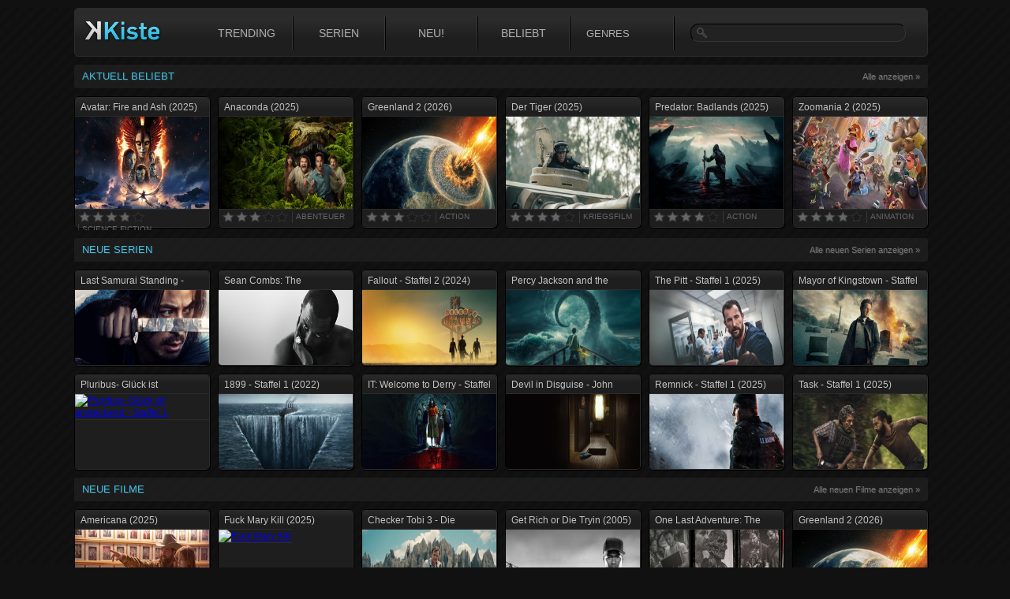

--- FILE ---
content_type: text/html; charset=utf-8
request_url: https://kkiste.eu/data/trending/?lang=2&cat=movie&limit=6
body_size: 214
content:
[{"_id":"694b185b93b6479496c12e72","title":"Avatar: Fire and Ash","year":2025,"rating":"7.5","genres":"Science Fiction","backdrop_path":"/iN41Ccw4DctL8npfmYg1j5Tr1eb.jpg","poster_path":"/nB8gjQdI6RPczGcJ5mzCgAdjdH8.jpg","count":755},{"_id":"69505dbf48fad9232bb909fc","title":"Anaconda","year":2025,"rating":"6.2","genres":"Abenteuer","backdrop_path":"/yo41R39airbREp0PYfG30Ofxtgt.jpg","poster_path":"/z6lG1TjFqmX3WwG9GWYheM1JvWo.jpg","count":572},{"_id":"6962d0e1899bc479426c8ee0","title":"Greenland 2","year":2026,"rating":"6.1","genres":"Action","backdrop_path":"/gtKWn9l32PolrFwCuZQsujEAEoc.jpg","poster_path":"/4lH9ETPquCrYLrUeWc5rjWzWjtx.jpg","count":513},{"_id":"6957c63d48fad9232bb9f8ae","title":"Der Tiger","year":2025,"rating":"7.5","genres":"Kriegsfilm","backdrop_path":"/ym13MZd2zPQYRztXFliDLxnyCb0.jpg","poster_path":"/Aj8JY9a5saJCAp0R9Z066pdYJoC.jpg","count":504},{"_id":"6918fbba3f0d92d09ec7dfd0","title":"Predator: Badlands","year":2025,"rating":"7.6","genres":"Action","backdrop_path":"/ebyxeBh56QNXxSJgTnmz7fXAlwk.jpg","poster_path":"/qYEdduy7YnoC733Itl3Uuxe2yJ6.jpg","count":501},{"_id":"6934acaf7d30e74fbcf7137e","title":"Zoomania 2","year":2025,"rating":"7.7","genres":"Animation","backdrop_path":"/5h2EsPKNDdB3MAtOk9MB9Ycg9Rz.jpg","poster_path":"/iK6c0hV0FcClqnKQdisCLACnucr.jpg","count":390}]

--- FILE ---
content_type: text/html; charset=utf-8
request_url: https://kkiste.eu/data/latest/?lang=2&cat=tv&limit=12
body_size: 2369
content:
[{"_id":"695f3da7c234b39544742164","s":1,"title":"Last Samurai Standing - Staffel 1","original_title":"Last Samurai Standing","year":2025,"rating":"7.6","genres":"Action & Adventure","last_updated_epi":5,"air_date_season":"2025-11-13","backdrop_path":"/vcU8hIHXuADItJSzEmt2F8IMq5l.jpg","first_air_date":"2025-11-13","last_air_date":"2025-11-13","networks":"Netflix","overview_season":"","poster_path":"/nDYns9hmLerhKEQc8hUZM44inpV.jpg","poster_path_season":"/nDYns9hmLerhKEQc8hUZM44inpV.jpg","slug_original":"last-samurai-standing","status":"Returning Series","totalEpisodes":6,"totalSeasons":2},{"_id":"69447d2e09ba9229af647bff","s":1,"title":"Sean Combs: The Reckoning - Staffel 1","original_title":"Sean Combs: The Reckoning","year":2025,"rating":"7.5","genres":"Dokumentarfilm","last_updated_epi":4,"air_date_season":"2025-12-02","backdrop_path":"/5L9YS9mpYs0WfuSKYpLd9GUBFc9.jpg","first_air_date":"2025-12-02","last_air_date":"2025-12-02","networks":"Netflix","overview_season":"","poster_path":"/zvozYQ1idmnkF0ugfTud82lpNIJ.jpg","poster_path_season":"/zvozYQ1idmnkF0ugfTud82lpNIJ.jpg","slug_original":"sean-combs-the-reckoning","status":"Ended","totalEpisodes":4,"totalSeasons":1},{"_id":"69432bac17fff7e5cf308c3b","s":2,"title":"Fallout - Staffel 2","original_title":"Fallout","year":2024,"rating":"8.3","genres":"Action & Adventure","last_updated_epi":5,"air_date_season":"2025-12-16","backdrop_path":"/cIgHBLTMbcIkS0yvIrUUVVKLdOz.jpg","first_air_date":"2024-04-10","last_air_date":"2025-12-16","networks":"Prime Video","overview_season":"Begleite Lucy und den Ghul auf ihrer Reise durch die Ödnis der Mojave-Wüste in die postapokalyptische Stadt New Vegas, die an das epische Finale der ersten Staffel anknüpft.","poster_path":"/c15BtJxCXMrISLVmysdsnZUPQft.jpg","poster_path_season":"/c15BtJxCXMrISLVmysdsnZUPQft.jpg","slug_original":"fallout","status":"Returning Series","totalEpisodes":16,"totalSeasons":2},{"_id":"6939f13a7d30e74fbcf86076","s":2,"title":"Percy Jackson and the Olympians - Staffel 2","original_title":"Percy Jackson and the Olympians","year":2023,"rating":"7","genres":"Action & Adventure","last_updated_epi":7,"air_date_season":"2025-12-10","backdrop_path":"/danN2NzJTMouaBEkDWTnyDjDxUt.jpg","first_air_date":"2023-12-19","last_air_date":"2024-01-30","networks":"Hulu","overview_season":"Percy Jackson segelt zum Meer der Ungeheuer, um seinen Freund Grover und Camp Half-Blood zu retten.","poster_path":"/4FDXYdTpAgLftIDahsv5sACeJ8j.jpg","poster_path_season":"/AvWlyhovZbxX5Y9FPJ5rIh40gQw.jpg","slug_original":"percy-jackson-die-serie","status":"Returning Series","totalEpisodes":16,"totalSeasons":2},{"_id":"6934ab427d30e74fbcf71324","s":1,"title":"The Pitt - Staffel 1","original_title":"The Pitt","year":2025,"rating":"8.9","genres":"Drama","last_updated_epi":15,"air_date_season":"2025-01-09","backdrop_path":"/z3BkMbCy5ajZPMyKEUwsPHuz2cV.jpg","first_air_date":"2025-01-09","last_air_date":"2025-04-10","networks":"Max","overview_season":"","poster_path":"/6fMGktEDXMZZPACJ5cWkVQ6TSte.jpg","poster_path_season":"/nBpyv3hovY8ObUzfcGhUDAXW7QZ.jpg","slug_original":"the-pitt","status":"Returning Series","totalEpisodes":16,"totalSeasons":2},{"_id":"6918fbbc3f0d92d09ec7dfd6","s":4,"title":"Mayor of Kingstown - Staffel 4","original_title":"Mayor of Kingstown","year":2021,"rating":"8.1","genres":"Drama","last_updated_epi":10,"air_date_season":"2025-10-26","backdrop_path":"/39bifj2FNytJ2m1cqOBcWMTKgmV.jpg","first_air_date":"2021-11-14","last_air_date":"2025-11-09","networks":"Paramount+","overview_season":"","poster_path":"/6rWIip9MZELAA0SKii5WqsBDCYW.jpg","poster_path_season":"/6rWIip9MZELAA0SKii5WqsBDCYW.jpg","slug_original":"mayor-of-kingstown","status":"Returning Series","totalEpisodes":40,"totalSeasons":4},{"_id":"690ed21b03ed6d5c139e489a","s":1,"title":"Pluribus- Glück ist ansteckend - Staffel 1","original_title":"Pluribus- Glück ist ansteckend","year":2025,"rating":"9.3","genres":["Sci-Fi","Drama","Vince Gilligan","Rhea Seehorn","Karolina Wydra","Carlos-Manuel Vesga",""],"last_updated_epi":9,"img":"/usr/share/nginx/html/cdn.vodlocker.to/data/my_videos/_SY450/690ed21b03ed6d5c139e489a.jpg"},{"_id":"690adda0fba660957af6ac87","s":1,"title":"1899 - Staffel 1","original_title":"1899","year":2022,"rating":"7.3","genres":"Mystery","last_updated_epi":8,"air_date_season":"2022-11-17","backdrop_path":"/oZMEWCcnFWGdp4W4ICdJgkw1RYf.jpg","first_air_date":"2022-11-17","last_air_date":"2022-11-17","networks":"Netflix","overview_season":"","poster_path":"/8KGvYHQNOamON6ufQGjyhkiVn1V.jpg","poster_path_season":"/8rRBR7NwRftoOCqpxRibLjiwQNF.jpg","slug_original":"1899","status":"Canceled","totalEpisodes":8,"totalSeasons":1,"img":"/usr/share/nginx/html/cdn.vodlocker.to/data/my_videos/_SY450/690adda0fba660957af6ac87.jpg"},{"_id":"690051ecfba660957af3d4d1","s":1,"title":"IT: Welcome to Derry - Staffel 1","original_title":"IT: Welcome to Derry","year":2025,"rating":"8.3","genres":"Mystery","last_updated_epi":8,"air_date_season":"2025-10-26","backdrop_path":"/2746UvsbkZINd873Yd3o3TxOwCP.jpg","first_air_date":"2025-10-26","last_air_date":"2025-10-26","networks":"HBO","overview_season":"Derry, im Jahr 1962: Die Familie Hanlon zieht in die scheinbar idyllische Kleinstadt im US-Bundesstaat Maine, um ein neues Leben zu beginnen. Während die Eltern versuchen, sich mitsamt ihrem kleinen Sohn einzuleben, häufen sich bald beunruhigende Vorfälle: Immer wieder verschwinden kleine Kinder spurlos, und seltsame Erscheinungen versetzen die Bewohner in Angst. Unterdessen schließen ein paar Jugendliche eine schicksalhafte Freundschaft und entdecken gemeinsam ein uraltes Grauen, das tief unter der Stadt lauert. Sie geraten in einen Strudel aus dunklen Geheimnissen - bis sich die unfassbare Bedrohung allmählich in einer unheimliche Clownsgestalt verdichtet.","poster_path":"/ahIrhPWCDJZKJnzfaFsTo789RwP.jpg","poster_path_season":"/fpcP6kBG2j3XGTd3OzlAv8m7pnT.jpg","slug_original":"es-welcome-to-derry","status":"Returning Series","totalEpisodes":8,"totalSeasons":1,"img":"/usr/share/nginx/html/cdn.vodlocker.to/data/my_videos/_SY450/690051ecfba660957af3d4d1.jpg"},{"_id":"68f4661ffba660957af09986","s":1,"title":"Devil in Disguise - John Wayne Gacy - Staffel 1","original_title":"Devil in Disguise - John Wayne Gacy","year":2025,"rating":"7.9","genres":"Krimi","last_updated_epi":8,"air_date_season":"2025-10-16","backdrop_path":"/kG2mHHu136bviY53DDpnsyVNKuA.jpg","first_air_date":"2025-10-16","last_air_date":"2025-10-16","networks":"Peacock","overview_season":"","poster_path":"/ce2DYZpROOjOAYUFpZHuvJ4eMxa.jpg","poster_path_season":"/vsXSxLYsAq0VsjWIMRpQGorjLjh.jpg","slug_original":"devil-in-disguise-john-wayne-gacy","status":"Ended","totalEpisodes":8,"totalSeasons":1,"img":"/usr/share/nginx/html/cdn.vodlocker.to/data/my_videos/_SY450/68f4661ffba660957af09986.jpg"},{"_id":"68e9da6bfba660957aeddf9f","s":1,"title":"Remnick - Staffel 1","original_title":"Remnick","year":2025,"rating":"7","genres":"Drama","last_updated_epi":10,"air_date_season":"2025-10-09","backdrop_path":"/u8bpEqCRWLzwe6Qs3WYabA0r6pO.jpg","first_air_date":"2025-10-09","last_air_date":"2025-10-09","networks":"Apple TV+","overview_season":"Als ein Transportflugzeug mit Gefangenen in der abgelegenen Wildnis Alaskas abstürzt und Dutzende gewaltbereite Häftlinge entkommen, muss der einzige Marshal der Region die Stadt, die er zu beschützen schwor, von dieser Gefahr befreien.","poster_path":"/wEmjGhGetKkXupkW6BT5WJfJFFT.jpg","poster_path_season":"/wEmjGhGetKkXupkW6BT5WJfJFFT.jpg","slug_original":"remnick","status":"Returning Series","totalEpisodes":10,"totalSeasons":1,"img":"/usr/share/nginx/html/cdn.vodlocker.to/data/my_videos/_SY450/68e9da6bfba660957aeddf9f.jpg"},{"_id":"68df4e1ca548374da28fc98c","s":1,"title":"Task - Staffel 1","original_title":"Task","year":2025,"rating":"7.7","genres":"Krimi","last_updated_epi":7,"air_date_season":"2025-09-07","backdrop_path":"/hEE8TV5jLQZQnpPN4QmYZ1lCJNq.jpg","first_air_date":"2025-09-07","last_air_date":"2025-09-28","networks":"HBO","overview_season":"","poster_path":"/9JdL1aQdAQiyYYQ2xCqbHaEcZt8.jpg","poster_path_season":"/9JdL1aQdAQiyYYQ2xCqbHaEcZt8.jpg","slug_original":"task","status":"Returning Series","totalEpisodes":7,"totalSeasons":1,"img":"/usr/share/nginx/html/cdn.vodlocker.to/data/my_videos/_SY450/68df4e1ca548374da28fc98c.jpg"}]

--- FILE ---
content_type: text/html; charset=utf-8
request_url: https://kkiste.eu/data/latest/?lang=2&cat=movie&limit=12
body_size: 954
content:
[{"_id":"696816e3bef1f385a1f77493","title":"Americana","year":2025,"rating":"5.9","genres":"Krimi","backdrop_path":"/ice3dNrgJZmyFXs4InhjAJMIGMS.jpg","poster_path":"/msSEguK8zKWEUPIaKktbZV3rtrR.jpg"},{"_id":"6968168bbef1f385a1f7747f","title":"Fuck Mary Kill","year":2025,"rating":"5.4","genres":["Thriller","Mystery","Komödie","Romantik","Laura Murphy","Lucy Hale","Jedidiah Goodacre","Virginia Gardner","RJ Fetherstonhaugh","Brooke Nevin","Brendan Morgan",""]},{"_id":"6966c5bb8ca9fd359a6b3268","title":"Checker Tobi 3 - Die heimliche Herrscherin der Erde","year":2026,"rating":"7.3","genres":"Familie","backdrop_path":"/Z7u8mP5IbwGE2nK0TNXD8JR86g.jpg","poster_path":"/fBrCsda9YUhrx6f2YGcWCIXkAK6.jpg"},{"_id":"696575203c2755b3f6bb1e37","title":"Get Rich or Die Tryin","year":2005,"rating":"5.6","genres":"Drama","backdrop_path":"/bxJmFRjwWnpoLFkp5OSzA7xfzn6.jpg","poster_path":"/aaEJu8vFKtrAoSRtw3xjCf1aM5d.jpg"},{"_id":"6965749a3c2755b3f6bb1e1a","title":"One Last Adventure: The Making of Stranger Things 5","year":2026,"rating":"5.2","genres":"Dokumentarfilm","backdrop_path":"/cGfQSdC2OoovVcCW1tchZCWxYIA.jpg","poster_path":"/aZhrAx5CevLfjXcGIG3wBXxDiAL.jpg"},{"_id":"6962d0e1899bc479426c8ee0","title":"Greenland 2","year":2026,"rating":"6.1","genres":"Action","backdrop_path":"/gtKWn9l32PolrFwCuZQsujEAEoc.jpg","poster_path":"/4lH9ETPquCrYLrUeWc5rjWzWjtx.jpg"},{"_id":"6962d049899bc479426c8ea8","title":"The Big Bang","year":2011,"rating":"5.4","genres":"Action","backdrop_path":"/cTEin0cexPJVpuCpybdbZYrYnD0.jpg","poster_path":"/x2FMsDinl7WgZId9tp6ugJHPb06.jpg"},{"_id":"6962cff5899bc479426c8e90","title":"The Family McMullen","year":2025,"rating":"6","genres":"Komödie","backdrop_path":"/ydizf7MP7vOYK7bnDcqAvhFVYxr.jpg","poster_path":"/foNIl77csO9GmsvCvTZ6ixt0fZf.jpg"},{"_id":"6961c50a23c6bfb47cdc9854","title":"House - Das Horrorhaus","year":1985,"rating":"6.1","genres":"Komödie","backdrop_path":"/6NuoAB5atGEhvhyNPm3bwQwlyjF.jpg","poster_path":"/hMxvWtZphqRBxZcNhkk9YpRrriG.jpg"},{"_id":"69610140117983741cfe622b","title":"People We Meet on Vacation","year":2026,"rating":"7.4","genres":"Liebesfilm","backdrop_path":"/6OY74xKj4HMSNebYlmLYIdnSbHv.jpg","poster_path":"/xzZaU0MN6L9oc1pl0RUXSB7hWwD.jpg"},{"_id":"696100e7117983741cfe620a","title":"Tortured - Dein letztes Date!","year":2025,"rating":"5.6","genres":"Thriller","backdrop_path":"/airEO08jAAXU1hh4aKEDO6B92Eo.jpg","poster_path":"/uyLoJeZBJvFzt9fUMGvNA8lYuet.jpg"},{"_id":"69610091117983741cfe61fa","title":"Push - Haus in tödlicher Lage","year":2025,"rating":"4.6","genres":["Horror","Thriller","David Charbonier","Justin Powell","Alicia Sanz","Raúl Castillo","David Alexander Flinn","Gore Abrams","Luke Barnett","Cole Gleason",""]}]

--- FILE ---
content_type: text/css
request_url: https://kkiste.eu/assets/css/styles.css
body_size: -103
content:
html {
    overflow-y: scroll;
    height: 100%;
    margin-bottom: 1px;
    background: #111;
}
body{
background:#111 url(/images/bg-repeat.jpg) repeat scroll left top;
color:#999;
font:lighter 12px/16px Helvetica,Arial !important;
height:98%;
margin:0 !important;
padding:0;
width:100%;
}
ul,ul li{
list-style:outside none none;
padding:0
}
#header #toplogo {
    float: left;
    margin-top: 15px;
    margin-left: 10px;
}
.clear {
    clear: both;
    height: 25px;
    font-size: 1px;
    line-height: 1px;
    background: none;
}

--- FILE ---
content_type: text/css
request_url: https://kkiste.eu/assets/css/responsive.css
body_size: 1256
content:
/*
 * Responsive Design
 */

/*= Before Responsive
 *==================================================================*/

/*== Loop Actions */
.loop-actions .orderby-select{display:none;}

/*== Select Menu */
#main-nav .select-div{background:url(../../images/nav-sep.png) no-repeat left 0;display:none;}
#main-nav .select-wrap{overflow:hidden;
background-image: url(../../images/select-arrow.png);
background-repeat:no-repeat;
background-position:right center;
}
#main-nav select {height:auto; text-transform:none; display:block; margin:0 auto; 
-webkit-border-radius:0;
border-radius:0;
width:120%;
border:0;
font-size:13px;
font-weight:bold;
color: #333;
/*! text-shadow:0 1px 0 #000; */
padding:7px 5px 7px 10px;
-webkit-appearance: none; 
-moz-appearance: normal; 
appearance: normal;
-webkit-padding-end: 20px; 
-webkit-padding-start: 10px; 
-webkit-user-select: none;
-moz-user-select: none;
background-color:transparent;
background-color: rgba(0,0,0,0);
background-image: url(../../images/select-arrow.png);
background-repeat:no-repeat;
background-position:right center;
}
#main-nav select option {font-size:12px;color:#333;background:none;}
#main-nav select:active option{background:#FFF;}
.ie #main-nav select{color:#FFF;}
.ie #main-nav select option{background:none;color:#FFF;}
.ie #main-nav select:active option{background:none;color:#333;}





/*== Tablet Portrait
 *==================================================================*/
@media only screen and (min-width: 1710px) {
	/*== Structure */
	body{min-width:1690px;}
	.boxed-wrap #page{width:1690px;}
	#main{padding:20px 0;}
	.wrap{width:1680px;}
	#content{width:100%;}
}
@media only screen and (max-width: 1710px) {
	/*== Structure */
	body{min-width:1480px; ;}
	.boxed-wrap #page{width:1480px;}
	#main{padding:20px 0;}
	.wrap{width:1510px;}
	#content{width:100%;}
}
@media only screen and (max-width: 1520px) {
	/*== Structure */
	body{min-width:1270px;}
	.boxed-wrap #page{width:1270px;}
	#main{padding:20px 0;}
	.wrap{width:1340px;}
	#content{width:100%;}
}
@media only screen and (max-width: 1360px) {
	/*== Structure */
	body{min-width:1050px;}
	.boxed-wrap #page{width:1050px;}
	#main{padding:20px 0;}
	.wrap{width:1170px;}
	#content{width:100%;}
}
@media only screen and (max-width: 1180px) {
	/*== Structure */
	body{min-width:997px;}
	.boxed-wrap #page{width:997px;}
	#main{padding:20px 0;}
	.wrap{width:999px;}
	#content{width:100%;}
}
@media only screen and (max-width: 1010px) {
	/*== Structure */
	body{min-width:820px;}
	.boxed-wrap #page{width:820px;}
	#main{padding:20px 0;}
	.wrap{width:828px;}
	#content{width:100%;}
}
@media only screen and (max-width: 640px) {
	/*== Structure */
	body{min-width:320px;}
	.boxed-wrap #page{width:320px;}
	#main{padding:20px 0;}
	.wrap{width:320px}
	#content{width:100%;}
}





/*== Mobile
 *==================================================================*/ 
@media only screen and (max-width:639px) {
#main-nav .wrap{background:url(../../images/nav-sep.png) no-repeat right 0;}
#main-nav .menu{display:none;}
#main-nav .select-div{display:block;}
 
.loop-actions .orderby{display:none;}
.loop-actions .orderby-select{display:block;float:left;height:21px;padding:2px;text-transform:none;}
.loop-actions .prefix{display:none;} 


.comment-form-author, .comment-form-email, .comment-form-url{
margin-left:0;
width:100%;
float:none;
}

/*== Structure */
body{min-width:320px;}
.boxed-wrap #page{width:320px;}
#main{padding:20px 0;}
.wrap{width:300px}
.wall .entry-header {display:none;}
.wall {padding-bottom:0;}
#content, #sidebar{width:100%;}

/*== Header
 *=================================*/
#branding{float:none;/*margin-bottom:10px;*/}
#site-logo img{margin:0 auto;}
#header-actions{float:none;}
#header-search{float:none;width:100%;margin:0;padding:15px 0 0;overflow:hidden;}

/*== Archive Content
 *=================================*/

.loop-actions .view .grid-small-link,  
.loop-actions .view .grid-medium-link, 
.loop-actions .view .list-large-link{display:none;}

.grid-small .item {
	width:140px;
	margin: 0 10px 20px;
}
.grid-small .thumb {
	width:140px;
	/*height:78px;*/
	height: 198px;
}
.grid-small .thumb img {
	width:140px;
}

.grid-medium .nag{margin: 0 -10px;}
.grid-medium .item{width:300px;margin: 0 10px 20px;}
.grid-medium .thumb{width:300px;height:168px;}
.grid-medium .thumb img{width:300px;}

.list-small .thumb {
	width:80px;
	/*height:78px;*/
	height: 119px;
}
.list-small .thumb img {
	width:80px;
}
.list-small .data {
	margin-left:90px
}
.list-small .meta, .list-small .stats{float:none;}
.list-small .stats > span{margin:0 10px 0 0 !important;}
.list-small .author,
.list-small .suffix,
.list-small .entry-summary{/*display:none;*/ max-height: 130px;}

.list-medium .thumb {
	width:300px;
	height:168px;
	margin:0 0 10px;
}
.list-medium .thumb img {
	width:300px;
}
.list-medium .data {
	margin-left:0
}
.list-medium .author,
.list-medium .suffix{display:none;}
.list-medium .meta{float:left;}
.list-medium .stats{float:right;}
.list-medium .entry-summary{font-size:11px;}

.list-large .item{width:100%;}
.list-large .thumb{width:100%;height:168px;}
.list-large .meta, .list-large .stats{float:none;}
.list-large .stats > span{margin:0 10px 0 0 !important;}

/*== Featured Content
 *=================================*/
.home-featured .stage, 
.home-featured .nav{width:100%;}
.home-featured .stage{margin-left:-2px;}
.home-featured .stage,
.home-featured .stage .carousel-list{height: 168px;}
.home-featured .stage .item,
.home-featured .stage .thumb {
width: 300px;
height: 168px;
}
.home-featured .stage .thumb img{width:300px;}

.home-featured-full .stage,
.home-featured-full .stage .carousel{width:300px;height:168px;}
.home-featured-full .stage,
.home-featured-full .stage .carousel-list{height: 168px;}
.home-featured-full .stage .item,
.home-featured-full .stage .thumb {
width: 300px;
height: 168px;
}
.home-featured-full .stage .thumb img{width:300px;}

/*== Single Content
 *=================================*/
.entry-header .entry-title{float:none;margin:0 0 10px !important;}
.entry-header .entry-actions{float:none;margin:0;}

/*== Footbar
 *=================================*/
#footbar.footbar-c4 .widget{width:300px;}

/*== Colophon
 *=================================*/
#colophon{text-align:center;}
#social-nav{float:none;overflow:hidden;text-align:center;margin:0 0 10px;}
#social-nav li {
margin: 0 8px 0 0;

}
#copyright, #credits {
font-size: 11px;
margin: 0;
display: block;
}

.fluid-width-video-wrapper embed{height:259px !important;}
/* End @media ================================================================== */}



--- FILE ---
content_type: text/css
request_url: https://kkiste.eu/static/css/1.791609c3.chunk.css
body_size: 2546
content:
@media only screen and (min-width:1120px){#wrapper{margin:10px auto;max-width:1084px;max-width:1092px}}@media only screen and (max-width:1120px){#wrapper{margin:auto;max-width:1084px}}#main-nav ul ul{left:-40px!important}#header-search-mobile{display:none;width:100%;margin:0;padding:15px 0 0;overflow:hidden}@media only screen and (max-width:990px){#header-search{display:none}#header .wrap{padding:5px 0 0!important}}@media only screen and (max-width:681px){#tryAppNow{width:100%;overflow:auto}}@media only screen and (min-width:480px){#tryAppNow{padding:0 10px;overflow:auto}}@media only screen and (max-width:480px){#tryAppNow{padding:10px 0;overflow:auto}}#site-logo{float:left}.logo-css{text-shadow:0 0 3px #000,0 0 5px #000;color:#dbdbdb;font-weight:700;font-size:1.25rem;letter-spacing:normal;line-height:normal}.logo-css:hover{text-decoration:none}.menu-icon{cursor:pointer;float:right;width:auto;padding:0 0 10px 10px;margin-left:5px}.bar1,.bar2,.bar3{width:17.5px;height:2.5px;background-color:#fff;margin:3px 0;transition:.4s}@media only screen and (max-width:990px){.menu-icon{display:block}#main-nav{float:left!important;margin-top:10px;background:none!important;overflow:auto;padding-left:0!important}#main-nav .menu{float:left!important;display:none}#main-nav .menu>li{height:auto!important;width:100%}#main-nav .menu>li>a{float:none!important}#main-nav ul{font-weight:400!important}#main-nav ul ul{width:100%!important;position:relative!important;opacity:1!important;display:block!important;visibility:visible!important}#main-nav ul ul,#main-nav ul ul li{background:none!important;border-top:none!important}#main-nav ul ul li{border-left:none!important;width:100%;float:left;border-bottom:none!important}#main-nav ul ul li a:hover{border-left:none}#main-nav .menu>li.current-menu-item>a{right:0;background:none;border:none}}@media only screen and (min-width:990px){.menu-icon{display:none}#main-nav ul ul li{font-weight:400;border:none}}.tag-link{display:inline-block;padding:6px 12px;font-weight:600;font-size:15px!important;color:#44adf3;letter-spacing:normal;margin:5px 5px 5px 0}#background-overlay{position:absolute;left:0;right:0;z-index:6;width:100%;background:linear-gradient(180deg,rgba(29,29,29,.65) 0,#1d1d1d);filter:progid:DXImageTransform.Microsoft.gradient(startColorstr="#801d1d1d",endColorstr="#1d1d1d",GradientType=0)}#background-image,#background-overlay{top:40px;height:580px}.section-content2{margin-bottom:10px}#results{max-width:1170px;margin:auto}.grid-small .thumb{border-radius:4px;border:5px solid #fff}.f_title{font-size:14px;font-weight:700;color:#fff;letter-spacing:-1;white-space:nowrap;overflow:hidden;text-overflow:ellipsis}.f_year{font-size:12px;color:#919191}.f_tag{background:rgba(22,22,22,.9);color:#fff;border-radius:3px;font-size:11px;line-height:1em;padding:4px 5px;position:absolute;right:5;top:15}@media only screen and (min-width:639px){.grid-small .item{width:210px;margin:0 40px 20px!important}.grid-small .thumb{width:210px;height:315px}.grid-small .thumb img{width:210px}#results{max-width:1170px;margin:20px auto auto}}@media only screen and (max-width:1200px){.grid-small .item{width:210px;margin:0 16px 20px!important}#results{max-width:970px;margin:auto}}@media only screen and (max-width:1011px){.grid-small .item{width:147.5px;margin:0 16px 20px!important}.grid-small .thumb{width:147.5px;height:220px}#results{max-width:750px;margin:auto}.marketing-content{display:none}}@media only screen and (max-width:840px){.grid-small .item{width:50%;margin:0 0 20px!important;text-align:center}.grid-small .thumb,.grid-small .thumb img{width:210px;height:315px}.grid-small .thumb img{max-width:100%!important}#results{max-width:100%;margin:auto}}@media only screen and (max-width:500px){.grid-small .item{width:50%;margin:0 0 20px!important;text-align:center}.grid-small .thumb{width:140px;height:198px}.grid-small .thumb img{width:140px!important;height:198px}#results{max-width:100%;margin:auto}}@media only screen and (max-width:348px){.grid-small .item{width:50%;margin:0 0 20px!important;text-align:center}.grid-small .thumb{width:120px;height:180px}.grid-small .thumb img{width:120px!important;height:180px}#results{max-width:100%;margin:auto}}.thumb:hover .overlay{z-index:0}@media only screen and (max-width:639px){.hidden-xs{display:none}}@media only screen and (min-width:600px){#adskeeperAds3{background:#000}}@media only screen and (max-width:600px){#adskeeperAds3{background:transparent!important}}.sub-menu i{margin-right:7px}@media only screen and (max-width:840px){body{min-width:100%}.boxed-wrap #page{width:670px}.wrap{width:658px}}@media only screen and (max-width:680px){body{min-width:100%}.boxed-wrap #page{width:500px}.wrap{width:490px}}@media only screen and (max-width:480px){body{min-width:100%}.boxed-wrap #page{width:320px}.wrap{width:300px}}@media only screen and (min-width:1100px){#header{background-image:linear-gradient(bottom,#1e1e1e 11%,#1e1e1e 36%,#2b2b2b 73%);background-image:-ms-linear-gradient(bottom,#1e1e1e 11%,#1e1e1e 36%,#2b2b2b 73%);background-image:-webkit-gradient(linear,left bottom,left top,color-stop(.11,#1e1e1e),color-stop(.36,#1e1e1e),color-stop(.73,#2b2b2b));border:1px solid #2b2b2b;border-radius:5px;overflow:auto;height:60px;width:calc(100% - 12px)}#header #topnav_mobile{display:none}#header #topnav{float:left;margin:0 0 0 50px;padding:0}#header #topnav ul{display:inline;list-style:outside none none;margin:0;padding:0}#header #topnav ul li{-moz-border-right-colors:#333;border-right:2px ridge #373737;float:left;margin-top:10px}#header #topnav ul li.last{border:none;margin:0;padding:0}#header #topnav ul li a{color:#acacac;display:block;font-size:14px;font-weight:lighter;min-width:75px;padding:13px 20px;text-align:center;text-decoration:none;text-shadow:1px 1px 2px #333;text-transform:uppercase;transition:all .2s ease-in-out 0s}#header #topnav ul li a:hover{color:#3dc1e7!important}#topsearch{-moz-border-bottom-colors:#333;-moz-border-left-colors:none;-moz-border-right-colors:#333;-moz-border-top-colors:none;background:#222 url(https://kkiste.club/images/icon-search.png) no-repeat scroll 7px;border-image:none;border-radius:10px;border:1px inset #333;color:#666;margin-top:14px;outline:medium none;padding:3px 25px;transition:all .2s ease-in-out 0s;width:100%}#topsearch:focus{background:#333 url(https://kkiste.club/images/icon-search.png) no-repeat scroll 7px;color:#999}.sorter{background:transparent;border:transparent;color:#acacac;font-family:"HelveticaNeue-Light","Helvetica Neue Light","Helvetica Neue",Helvetica,Arial,"Lucida Grande",sans-serif;-webkit-appearance:none;appearance:none;text-overflow:""}.sorter:hover{color:#3dc1e7}}@media only screen and (max-width:1100px){#header{background:url(https://kkiste.club/images/header-bg.png) repeat-x scroll 0 0 transparent;border:1px solid transparent;height:60px;position:relative}#header #topnav{display:none}#header #topnav_mobile{position:absolute;right:5px;top:10px}#topnav_mobile ul li{float:left;list-style:outside none none;margin-left:10px}#topnav_mobile ul li a.nav{background-position:100% 0}#topnav_mobile ul li a.genres{background-position:0 0}#topnav_mobile ul li a.search{background-position:top}#topnav_mobile ul li a{background-image:url(https://kkiste.club/images/ios-icons.png);background-size:106px 62px;display:block;height:29px;text-indent:-9000px;width:34px}#topnav_mobile ul li ul{display:none}.mnav{background:linear-gradient(180deg,#1e1e1e 0,#323232) repeat scroll 0 0 transparent;border-radius:10px;box-shadow:0 0 10px #111;padding:0;position:absolute;right:20px;top:55px;width:180px;z-index:99}.mnav li.first{background:url(https://kkiste.club/images/ul-arr-up.png) no-repeat scroll top transparent!important;height:10px;margin-top:-10px}.mnav li.last a{border:none;margin-bottom:5px!important}.mnav li{float:none!important}.mnav li a{color:#999;font-size:14px;font-weight:700;text-decoration:none;background:none repeat scroll 0 0 transparent!important;display:block!important;height:auto!important;margin:0!important;padding:10px 0 5px!important;text-indent:0!important;width:160px!important}#msearchwrapper,.mnav li a{border-bottom:1px solid #444}#msearchwrapper{background:linear-gradient(180deg,#1e1e1e 0,rgba(60,60,60,.4)) repeat scroll 0 0 transparent;border-top:1px solid transparent;color:#3dc1e7;height:41px;overflow:hidden;position:relative}#topsearch{background:url(https://kkiste.club/images/icon-search.png) no-repeat scroll 7px #333;border:1px inset #333;border-radius:10px;color:#666;margin-left:5px;margin-top:7px;outline:medium none;padding:5px 25px;transition:all .2s ease-in-out 0s;width:81%}}@media only screen and (min-width:640px){.ac-results{background:#1d1d1d;border-radius:15px;display:none;margin:10px 0 0;overflow:hidden;padding:0;position:fixed!important;text-align:left;width:290px!important;z-index:9;box-shadow:0 0 11px #111}}@media only screen and (max-width:640px){.ac-results{background:#1d1d1d;border-radius:15px;display:none;margin:10px 0 0;overflow:hidden;padding:0;position:fixed!important;text-align:left;width:298px!important;z-index:9;box-shadow:0 0 11px #111}}.ac-results ul{background:#1d1d1d;color:#fff;list-style:outside none none;margin:0}.ac-results li{cursor:pointer;display:block;font-size:12px;margin:0;overflow:auto;padding:0;border-top:1px solid #333;margin-top:0!important}.ac-results li:hover{background-color:#333}.ac-results li a{text-align:left!important;text-transform:none!important;text-decoration:none!important;color:#fff!important;font-size:16px!important;display:block!important;font-weight:400!important;overflow:auto!important;padding:10px!important}.ac-results li a img{float:left;height:87px;margin-right:10px;width:60px;border-radius:5px}.ac-results li a p{color:#999;font-size:14px;font-weight:400;margin-top:10px;height:20px;overflow:hidden}.ac-no-results{background:#1d1d1d!important;cursor:auto!important;font-size:18px!important;padding:20px!important;text-align:center}.ac-item-selected{background-color:#333}.ac-results li a span.spaceBetween{padding-right:15px}.ac-results li.viewAll{padding:0 10px;text-align:center;color:#999;font-size:16px;border-top:1px solid #333;width:290px}.ac-results li.viewAll a{color:#999!important;text-align:center!important}.ac-results li.viewAll a:hover{color:#fff!important}#adskeeperAds3{background:#000}.adskeeper3 .mgheader{display:none!important}.adskeeper3 .mgline:hover .mctitle a{color:#fff!important}.adskeeper3 .mgline .fake{display:none}.adskeeper3 .mgline{border:none!important}.adskeeper3 .mgtobottom{display:none}.adskeeper3 .mgline,.mgbox{margin:auto;background:transparent!important}@media only screen and (min-width:600px){.adskeeper3 .mctitle a{font-size:16px!important}}@media only screen and (max-width:600px){.adskeeper3 .mctitle a{font-size:13px!important}}.underAwidget .mgheader{display:none!important}.underAwidget .mctitle a{font-size:16px!important}.underAwidget .mgline:hover .mctitle a{color:#fff!important}.underAwidget .mgline .fake,.underAwidget .mgtobottom{display:none}.mgbox,.underAwidget .mgline{margin:auto;background:transparent!important}.adskeeper2 .mgheader{display:none!important}.adskeeper2 .mctitle{text-align:left!important}.adskeeper2 .mctitle a,.adskeeper2 .mgline:hover .mctitle a{color:#fff!important}.adskeeper2 .mgline{display:none;border:none!important;margin:5px .5%!important}.adskeeper2 .mgtobottom{display:none}.adskeeper2 .mgline,.sideAds2 .mgbox{margin:auto;background:transparent!important}.adskeeper2 img.mcimg{overflow:hidden!important;margin:3px!important}.adskeeper2 div.mcimg{width:171px;height:94px;float:left}.adskeeper2 .text-elements{float:right;width:calc(100% - 180px)}@media only screen and (min-width:481px){.adskeeper2 .mctitle a{font-size:16px!important}}@media only screen and (max-width:481px){.adskeeper2 .mctitle a{font-size:13px!important}}

--- FILE ---
content_type: text/css
request_url: https://kkiste.eu/static/css/5.44c17a59.chunk.css
body_size: 1420
content:
#footer{overflow:auto;background:#171717!important;border-top:1px solid #2f2f2f!important;text-align:center;padding:30px 15px;color:#666}#footer a,#footer label{color:#44adf3;font-weight:600;font-size:15px}#footer h1{color:#fff;font-size:20px;margin-top:30px;padding:0!important}#footer li{list-style:none;margin-top:10px;padding:0!important}#footer .domains a{color:#44adf3}#footer .seperator{min-height:250px}@media only screen and (min-width:680px){#footer .seperator{width:20%;float:left;text-align:center}}@media only screen and (max-width:680px){#footer .seperator{width:50%;float:left;text-align:center}}#main{padding-bottom:0!important}div.meldung{background:rgba(40,40,40,.5) none repeat scroll 0 0;border-radius:3px;margin:10px 5px 0;padding:7px 10px;overflow:auto}div.meldung a{color:#fff;text-decoration:none}div.meldung a:hover{text-decoration:underline}div.meldung h1{color:#3dc1e7;font-size:13px;font-weight:400;text-shadow:1px 1px 1px #333}.mgheader{display:none!important}.mctitle a{color:#fff;font-size:13px}.mgline:hover .mctitle a{color:#fff}.mgline .fake,.mgtobottom{display:none}.mgline{position:relative;border:1px solid #2b2b2b!important;border-radius:5px;box-shadow:1px 1px 1px #000;float:left;margin:0 5px 10px;transition:all .2s ease-in-out 0s}.mgbox{background:none!important}@media only screen and (min-width:1100px){.f_qual{right:5}.f_qual,.f_year{background:rgba(0,0,0,.8);color:#fff;border-radius:.25rem;font-size:12px;opacity:.95;line-height:1;padding:.25em .4em;position:absolute;top:30}.f_year{left:5}.sphead{background:rgba(40,40,40,.5) none repeat scroll 0 0;border-radius:3px;overflow:auto;margin:10px 1px 10px 0;padding:7px 10px;width:calc(100% - 30px)}.sphead span{color:#3dc1e7;font-size:13px;text-transform:uppercase}.sphead a,.sphead span{font-weight:400;text-shadow:1px 1px 1px #333}.sphead a{color:#777;float:right;font-size:11px;text-decoration:none}.sphead a:hover{color:#3dc1e7}.startpager{height:170px;position:relative}.clip{overflow:hidden;width:1083px}.clip,.clip .inner{height:170px;position:absolute}.clip .inner{left:0;width:2168px}.mbox{position:relative;background-image:linear-gradient(bottom,#1e1e1e 62%,#1e1e1e 90%,#2b2b2b);background-image:-ms-linear-gradient(bottom,#1e1e1e 62%,#1e1e1e 90%,#2b2b2b 100%);background-image:-webkit-gradient(linear,left bottom,left top,color-stop(.62,#1e1e1e),color-stop(.9,#1e1e1e),color-stop(1,#2b2b2b));border:1px ridge #2b2b2b;border-radius:5px;box-shadow:1px 1px 1px #000;float:left;height:165px;margin-right:10px;margin-bottom:10px;transition:all .2s ease-in-out 0s;width:170px}.mbox:hover{border-color:#3dc1e7}.mbox .title{text-align:left;color:#c3c3c3;display:block;padding:5px 7px;text-decoration:none;transition:all .3s ease-in-out 0s;height:14px;overflow:hidden}.mbox:hover a,.mbox:hover p{color:#3dc1e7;text-decoration:none}.mbox .image{display:block;height:118px;overflow:hidden;z-index:10}.mbox .image,.mbox img{border-bottom:1px solid #2b2b2b}.mbox img{width:170px;height:120px;border-top:1px solid #2b2b2b}.mbox.list .star-rating{float:right;margin-right:6px;margin-top:6px}.star-rating.ib{float:left;margin-left:4px;margin-top:2px;transition:all .3s ease-in-out 0s}.star-rating,.star-rating .current-rating,.star-rating a:active,.star-rating a:focus,.star-rating a:hover{background:url(https://kkiste.club/images/star.png) repeat-x scroll left -1000px transparent}.star-rating.bb,.star-rating.bb .current-rating,.star-rating.bb a:active,.star-rating.bb a:focus,.star-rating.bb a:hover{background:url(https://kkiste.club/images/star-big.png) repeat-x scroll left -1000px transparent}.star-rating{height:14px;width:85px}.star-rating,.star-rating.bb{background-position:0 0;list-style:outside none none;margin:0;overflow:hidden;padding:0;position:relative}.star-rating.bb{height:20px;width:105px}.star-rating li{display:inline}.star-rating .current-rating,.star-rating a{height:14px;line-height:14px;transition:all .3s ease-in-out 0s}.star-rating.bb .current-rating,.star-rating.bb a,.star-rating .current-rating,.star-rating a{border:none;left:0;outline:medium none;overflow:hidden;position:absolute;text-indent:-1000em;top:0}.star-rating.bb .current-rating,.star-rating.bb a{height:20px;line-height:20px}.mbox:hover .current-rating,.star-rating.bb a:active,.star-rating.bb a:focus,.star-rating.bb a:hover,.star-rating a:active,.star-rating a:focus,.star-rating a:hover{background-position:0 100%}.star-rating.bb .current-rating,.star-rating .current-rating{background-position:0;z-index:1}.mbox p{border-left:1px solid #373737;color:#666;display:block;float:left;font-size:10px;height:15px;line-height:14px;margin-left:4px;margin-top:2px;padding:0 0 0 4px;text-transform:uppercase;transition:all .3s ease-in-out 0s}.mbox .decor{display:none}}@media only screen and (max-width:1100px){.f_qual,.f_year{display:none}.sphead{background:linear-gradient(180deg,#1e1e1e 0,rgba(60,60,60,.4)) repeat scroll 0 0 transparent;border-bottom:1px solid #444;border-top:1px solid transparent;color:#3dc1e7;display:block;font-size:12px;font-weight:lighter;height:22px;margin:0;padding:5px 0 0 10px;position:relative;width:auto}.sphead a{background:url(https://kkiste.club/images/show-all.png) no-repeat scroll 0 0 transparent;float:right;height:20px;margin-right:5px;margin-top:-2px;text-indent:-9000px;width:20px}.mbox{background:linear-gradient(180deg,#1e1e1e 0,rgba(60,60,60,.4)) repeat scroll 0 0 transparent;border-bottom:1px solid #444;border-top:1px solid transparent;display:block;height:50px;position:relative}.mbox .title{color:#c4c4c4;font-size:15px;font-weight:lighter;left:55px;margin-left:5px;margin-top:0;padding-top:0;position:absolute;text-shadow:1px 1px 15px #000;top:7px;height:18;overflow:hidden}.mbox a{text-decoration:none}.mbox img{border-radius:1px;height:50px;left:0;overflow:hidden;position:absolute;width:50px}.mbox .star-rating.ib{display:none}.mbox p:before{color:#666;content:"Kategorie: "}.mbox p,.mbox p:before{font-size:10px;text-transform:uppercase}.mbox p{left:60px;position:absolute;text-shadow:1px 1px 1px #000;top:17px}.mbox .decor{background:url(https://kkiste.club/images/mbox-arrow-right.png) no-repeat scroll 0 0/5px 7px transparent;height:13px;position:absolute;right:10px;top:22px;width:10px}}span.info_list:after{content:","}span.info_list:last-of-type:after{content:""}.mbox.small:hover .mininfos{bottom:-10px;background:rgba(20,20,20,.7)}.mbox.small .mininfos{position:absolute;width:170px;height:30px;bottom:-30px;-o-transition:all .3s ease-in-out;-ms-transition:all .3s ease-in-out;-moz-transition:all .3s ease-in-out;-webkit-transition:all .3s ease-in-out}.mbox.small{max-height:120px;position:relative;overflow:hidden}

--- FILE ---
content_type: application/javascript
request_url: https://kkiste.eu/static/js/5.6b2f8e20.chunk.js
body_size: 4026
content:
(this.webpackJsonpkkiste=this.webpackJsonpkkiste||[]).push([[5],{39:function(e,t,s){"use strict";var i=s(0),n=s.n(i),a=s(3);class r extends i.Component{constructor(e){super(e),this.handleIntersection=async e=>{e.forEach((async e=>{if(e.isIntersecting){const e=this.imageRef.current,t=await this.props.src;e.src=t,this.observer.unobserve(e),this.setState({loaded:!0})}}))},this.imageRef=n.a.createRef(),this.observer=null,this.state={loaded:!1}}componentDidMount(){this.observer=new IntersectionObserver(this.handleIntersection,{root:null,rootMargin:"0px",threshold:.1}),this.imageRef.current&&this.observer.observe(this.imageRef.current)}componentWillUnmount(){this.observer&&this.observer.disconnect()}render(){const{alt:e}=this.props,{loaded:t}=this.state;return Object(a.jsxs)("div",{style:{position:"relative"},children:[!t&&Object(a.jsx)("div",{style:{position:"absolute",top:0,left:0,width:"100%",height:"100%",backgroundColor:"#f1f1f1"}}),Object(a.jsx)("img",{ref:this.imageRef,src:s(45),alt:e,style:{opacity:t?1:0}})]})}}t.a=r},45:function(e,t,s){"use strict";s.r(t),t.default="[data-uri]"},75:function(e,t,s){},76:function(e,t,s){},82:function(e,t,s){"use strict";s.r(t);var i=s(0),n=s.n(i),a=s(42),r=(s(75),s(3));class c extends i.Component{constructor(e){super(e),this.state={test:!1}}componentDidMount(){}render(){const{test:e}=this.state;return Object(r.jsx)(n.a.Fragment,{children:Object(r.jsx)("footer",{id:"footer",children:Object(r.jsx)("div",{role:"contentinfo",children:Object(r.jsxs)("div",{className:"wrap cf",children:[Object(r.jsx)("p",{id:"copyright"}),Object(r.jsxs)("div",{style:{width:"100%",float:"left",overflow:"auto"},children:[Object(r.jsxs)("div",{className:"seperator",children:[Object(r.jsx)("h1",{children:"Filme"}),Object(r.jsx)("li",{children:Object(r.jsx)("a",{href:"/browse?c=movie&m=filter&order_by=releases&type=movies",children:"Neu"})}),Object(r.jsx)("li",{children:Object(r.jsx)("a",{href:"/browse?c=movie&m=filter&order_by=views&type=movies",children:"Beliebt"})}),Object(r.jsx)("li",{children:Object(r.jsx)("a",{href:"/browse?c=movie&m=filter&order_by=updates&type=movies&view=list",children:"Updates"})}),Object(r.jsx)("li",{children:Object(r.jsx)("a",{href:"/browse?c=movie&m=filter&order_by=requested&type=movies&view=list",children:"Requested"})}),Object(r.jsx)("li",{children:Object(r.jsx)("a",{href:"/browse?c=movie&m=filter&order_by=trending&type=movies",children:"Trending"})}),Object(r.jsx)("li",{children:Object(r.jsx)("a",{href:"/featured",children:"Kinofilme"})})]}),Object(r.jsxs)("div",{className:"seperator",children:[Object(r.jsx)("h1",{children:"Download"}),Object(r.jsx)("li",{children:Object(r.jsx)("a",{href:"/firetv_app",children:"fireTV App"})}),Object(r.jsx)("li",{children:Object(r.jsx)("a",{href:"/androidtv_app",children:"Android TV App"})}),Object(r.jsx)("li",{children:Object(r.jsx)("a",{href:"/android_app",children:"Android App"})}),Object(r.jsx)("li",{children:Object(r.jsx)("a",{href:"/ios_app",children:"iOS App"})}),Object(r.jsx)("li",{children:Object(r.jsx)("a",{href:"/windows_app",children:"Windows App"})}),Object(r.jsx)("li",{children:Object(r.jsx)("a",{href:"/macos_app",children:"macOS App"})}),Object(r.jsx)("li",{children:Object(r.jsx)("a",{href:"/linux_app",children:"Linux App"})}),Object(r.jsx)("li",{children:Object(r.jsx)("a",{href:"/pwa_app",children:"Progressive Web App"})})]}),Object(r.jsxs)("div",{className:"seperator",children:[Object(r.jsx)("h1",{children:"Entdecke"}),Object(r.jsx)("li",{children:Object(r.jsx)("a",{href:"//forum.streamkiste.life",children:"Forum"})}),Object(r.jsx)("li",{children:Object(r.jsx)("a",{href:"//forum.streamkiste.life/viewtopic.php?f=14&t=30",children:"Serienkalender"})}),Object(r.jsx)("li",{children:Object(r.jsx)("a",{href:"//forum.streamkiste.life/viewtopic.php?f=8&t=18",children:"FAQ"})}),Object(r.jsx)("li",{children:Object(r.jsx)("a",{href:"/?c=movie&m=actors",children:"Schauspieler"})})]}),Object(r.jsxs)("div",{className:"seperator",children:[Object(r.jsx)("h1",{children:"Mehr"}),Object(r.jsx)("li",{children:Object(r.jsx)("a",{href:"//forum.streamkiste.life/viewtopic.php?f=7&t=2",target:"_blank",children:"Streams eintragen"})}),Object(r.jsx)("li",{children:Object(r.jsx)("a",{href:"/change_dns",children:"DNS Server \xe4ndern"})})]})]}),Object(r.jsx)("p",{})]})})})})}}c.contextTypes={router:()=>null};var o=s(43),l=s(44),d=s(37),h=s.n(d),p=s(38),j=s(36);class g extends i.Component{constructor(e){super(e),this.data=()=>{var e={lang:"de"==j["localhost"==window.location.hostname?window.location.hostname:document.location.host.split(".").slice(-2).join(".")].lang?2:3,cat:"movie"==j["localhost"==window.location.hostname?window.location.hostname:document.location.host.split(".").slice(-2).join(".")].cat?1:2,limit:5};const t=Object.keys(e).map((t=>"".concat(t,"=").concat(e[t]))).join("&");h.a.get(p.b+"?"+t).then((e=>{e.data&&this.setState({rows:e.data}),this.setState({loading:!1})}))},this.string_to_slug=e=>{e=(e=e.replace(/^\s+|\s+$/g,"")).toLowerCase();for(var t="\xe0\xe1\xe4\xe2\xe8\xe9\xeb\xea\xec\xed\xef\xee\xf2\xf3\xf6\xf4\xf9\xfa\xfc\xfb\xf1\xe7\xb7/_,:;",s=0,i=t.length;s<i;s++)e=e.replace(new RegExp(t.charAt(s),"g"),"aaaaeeeeiiiioooouuuunc------".charAt(s));return e=e.replace(/[^a-z0-9 -]/g,"").replace(/\s+/g,"-").replace(/-+/g,"-")},this.state={rows:[],loading:!0}}componentDidMount(){this.data()}domainWithoutSub(){var e=document.domain.split(".").splice(-2),t=e[e.length-1];return e[e.length-2]+"."+t}getUrlParameter(e){for(var t=decodeURIComponent(window.location.search.substring(1)).split("&"),s=0;s<t.length;s++){var i=t[s].split("=");if(i[0]==e)return i[1]}}async checkImageUrl(e,t){try{await h.a.get("https://image.tmdb.org/t/p/w300"+e.backdrop_path);document.getElementById(t).src="https://image.tmdb.org/t/p/w300"+e.backdrop_path}catch(s){try{await h.a.get("https://image.tmdb.org/t/p/w300"+e.poster_path);document.getElementById(t).src="https://image.tmdb.org/t/p/w300"+e.poster_path}catch(s){try{await h.a.get("https://api.kkiste.club/data/getimg/?_id="+e._id);document.getElementById(t).src="https://api.kkiste.club/data/getimg/?_id="+e._id}catch(s){document.getElementById(t).src="https://tmdb.club/images/no_poster.jpg"}}}}render(){const{rows:e,loading:t}=this.state;var s=e.length||"";const{t:i}=this.props;return Object(r.jsxs)(n.a.Fragment,{children:[Object(r.jsxs)("div",{className:"sphead",onclick:"document.location.href='/browse?c=movie&m=filter&order_by=Featured&type=movies'",children:[Object(r.jsx)("span",{children:"Aktuelle Kinofilme"}),Object(r.jsx)("a",{title:"Alle Kinofilme auf KKiste.to",href:"/browse?c=movie&m=filter&order_by=Featured&type=movies",children:"Alle Kinofilme anzeigen \xbb"})]}),1==t?Object(r.jsx)("div",{style:{fontSize:"30px",textAlign:"center"},children:"Loading..."}):""==s?null:Object(r.jsx)(n.a.Fragment,{children:e.map(((e,t)=>{if(e.rating)if(1==e.rating.length)var s=e.rating.replace(".","").replace(",","")+"0%";else s=e.rating.replace(".","").replace(",","")+"%";return Object(r.jsxs)("div",{className:"mbox",children:[Object(r.jsx)("a",{className:"title",title:e.title,href:"/watch/"+this.string_to_slug(e.title)+"/"+e._id,children:e.title}),Object(r.jsx)("a",{className:"image",title:e.title,href:"/watch/"+this.string_to_slug(e.title)+"/"+e._id,children:Object(r.jsx)("img",{src:this.checkImageUrl(e,"poster_path_cinema"+t),id:"poster_path_cinema"+t,align:"left",alt:e.title})}),Object(r.jsx)("ul",{title:e.rating+" IMDb Rating",className:"star-rating ib",children:Object(r.jsx)("li",{className:"current-rating",style:{width:s||""},children:"Currently 7/5 Stars."})}),Object(r.jsx)("p",{children:Array.isArray(e.genres)?e.genres&&e.genres.length&&e.genres.map(((e,t)=>!(t>1)&&Object(r.jsx)("span",{className:"info_list",children:e}))):e.genres&&e.genres.length&&e.genres.split(",").map(((e,t)=>!(t>1)&&Object(r.jsx)("span",{className:"info_list",children:e})))}),Object(r.jsx)("div",{className:"decor",children:" "})]},t)}))})]})}}g.contextTypes={router:()=>null};var m=s(39);class A extends i.Component{constructor(e){super(e),this.data=()=>{var e={lang:"de"==j["localhost"==window.location.hostname?window.location.hostname:document.location.host.split(".").slice(-2).join(".")].lang?2:3,cat:"tv",limit:12};const t=Object.keys(e).map((t=>"".concat(t,"=").concat(e[t]))).join("&");h.a.get(p.c+"?"+t).then((e=>{e.data&&this.setState({rows:e.data}),this.setState({loading:!1})}))},this.string_to_slug=e=>{e=(e=e.replace(/^\s+|\s+$/g,"")).toLowerCase();for(var t="\xe0\xe1\xe4\xe2\xe8\xe9\xeb\xea\xec\xed\xef\xee\xf2\xf3\xf6\xf4\xf9\xfa\xfc\xfb\xf1\xe7\xb7/_,:;",s=0,i=t.length;s<i;s++)e=e.replace(new RegExp(t.charAt(s),"g"),"aaaaeeeeiiiioooouuuunc------".charAt(s));return e=e.replace(/[^a-z0-9 -]/g,"").replace(/\s+/g,"-").replace(/-+/g,"-")},this.state={rows:[],loading:!0}}componentDidMount(){this.data()}domainWithoutSub(){var e=document.domain.split(".").splice(-2),t=e[e.length-1];return e[e.length-2]+"."+t}getUrlParameter(e){for(var t=decodeURIComponent(window.location.search.substring(1)).split("&"),s=0;s<t.length;s++){var i=t[s].split("=");if(i[0]==e)return i[1]}}async checkImageUrl(e){return e.backdrop_path?"https://image.tmdb.org/t/p/w300"+e.backdrop_path:e.poster_path_season?"https://image.tmdb.org/t/p/w200"+e.poster_path_season:e.poster_path?"https://image.tmdb.org/t/p/w200"+e.poster_path:e.img?e.img.replace("/var/www/cdn.vodlocker.to","https://cdn."+j["localhost"==window.location.hostname?window.location.hostname:document.location.host.split(".").slice(-2).join(".")].url):"https://api.tmdb.club/data/getimg/?_id="+e._id}render(){const{rows:e,loading:t}=this.state;var s=e.length||"";const{t:i}=this.props;return Object(r.jsxs)(n.a.Fragment,{children:[Object(r.jsxs)("div",{className:"sphead",onClick:()=>window.location="/browse?c=movie&m=filter&order_by=releases&type=tvseries",children:[Object(r.jsx)("span",{children:"Neue Serien"}),Object(r.jsx)("a",{title:"Alle Updates auf KKiste.to",href:"/browse?c=movie&m=filter&order_by=releases&type=tvseries",children:"Alle neuen Serien anzeigen \xbb"})]}),1==t?Object(r.jsx)("div",{style:{fontSize:"30px",textAlign:"center"},children:"Loading..."}):""==s?null:Object(r.jsx)(n.a.Fragment,{children:e.map(((e,t)=>{if(e.rating)if(1==e.rating.length)var s=e.rating.replace(".","").replace(",","")+"0%";else s=e.rating.replace(".","").replace(",","")+"%";return Object(r.jsxs)("div",{className:"mbox small",children:[Object(r.jsxs)("a",{className:"title",title:e.title+" "+(e.year&&"("+e.year+")"),href:"/watch/"+this.string_to_slug(e.title)+"/"+e._id,children:[e.title," ",e.year&&"("+e.year+")"]}),Object(r.jsx)("a",{className:"image",title:e.title+" "+(e.year&&"("+e.year+")"),href:"/watch/"+this.string_to_slug(e.title)+"/"+e._id,children:Object(r.jsx)(m.a,{src:this.checkImageUrl(e),align:"left",alt:e.title})}),Object(r.jsxs)("div",{className:"mininfos",children:[Object(r.jsx)("ul",{title:e.rating+" IMDb Rating",className:"star-rating ib",children:Object(r.jsx)("li",{className:"current-rating",style:{width:s||""},children:"Currently 7/5 Stars."})}),Object(r.jsx)("p",{children:Array.isArray(e.genres)?e.genres&&e.genres.length&&e.genres.map(((e,t)=>!(t>1)&&Object(r.jsx)("span",{className:"info_list",children:e}))):e.genres&&e.genres.length&&e.genres.split(",").map(((e,t)=>!(t>1)&&Object(r.jsx)("span",{className:"info_list",children:e})))})]}),Object(r.jsx)("div",{className:"decor",children:" "})]},t)}))})]})}}A.contextTypes={router:()=>null};var b=A;class x extends i.Component{constructor(e){super(e),this.data=()=>{var e={lang:"de"==j["localhost"==window.location.hostname?window.location.hostname:document.location.host.split(".").slice(-2).join(".")].lang?2:3,cat:j["localhost"==window.location.hostname?window.location.hostname:document.location.host.split(".").slice(-2).join(".")].cat,limit:12};const t=Object.keys(e).map((t=>"".concat(t,"=").concat(e[t]))).join("&");h.a.get(p.c+"?"+t).then((e=>{e.data&&this.setState({rows:e.data}),this.setState({loading:!1})}))},this.string_to_slug=e=>{e=(e=e.replace(/^\s+|\s+$/g,"")).toLowerCase();for(var t="\xe0\xe1\xe4\xe2\xe8\xe9\xeb\xea\xec\xed\xef\xee\xf2\xf3\xf6\xf4\xf9\xfa\xfc\xfb\xf1\xe7\xb7/_,:;",s=0,i=t.length;s<i;s++)e=e.replace(new RegExp(t.charAt(s),"g"),"aaaaeeeeiiiioooouuuunc------".charAt(s));return e=e.replace(/[^a-z0-9 -]/g,"").replace(/\s+/g,"-").replace(/-+/g,"-")},this.state={rows:[],loading:!0}}componentDidMount(){this.data()}domainWithoutSub(){var e=document.domain.split(".").splice(-2),t=e[e.length-1];return e[e.length-2]+"."+t}getUrlParameter(e){for(var t=decodeURIComponent(window.location.search.substring(1)).split("&"),s=0;s<t.length;s++){var i=t[s].split("=");if(i[0]==e)return i[1]}}async checkImageUrl(e){return e.backdrop_path?"https://image.tmdb.org/t/p/w300"+e.backdrop_path:e.poster_path_season?"https://image.tmdb.org/t/p/w200"+e.poster_path_season:e.poster_path?"https://image.tmdb.org/t/p/w200"+e.poster_path:e.img?e.img.replace("/var/www/cdn.vodlocker.to","https://cdn."+j["localhost"==window.location.hostname?window.location.hostname:document.location.host.split(".").slice(-2).join(".")].url):"https://api.tmdb.club/data/getimg/?_id="+e._id}render(){const{rows:e,loading:t}=this.state;var s=e.length||"";const{t:i}=this.props;return Object(r.jsxs)(n.a.Fragment,{children:[Object(r.jsxs)("div",{className:"sphead",onClick:()=>window.location="/browse?c=movie&m=filter&order_by=releases&type=movies",children:[Object(r.jsx)("span",{children:"Neue Filme"}),Object(r.jsx)("a",{title:"Alle Updates auf KKiste.to",href:"/browse?c=movie&m=filter&order_by=releases&type=movies",children:"Alle neuen Filme anzeigen \xbb"})]}),1==t?Object(r.jsx)("div",{style:{fontSize:"30px",textAlign:"center"},children:"Loading..."}):""==s?null:Object(r.jsx)(n.a.Fragment,{children:e.map(((e,t)=>{if(e.rating)if(1==e.rating.length)var s=e.rating.replace(".","").replace(",","")+"0%";else s=e.rating.replace(".","").replace(",","")+"%";return Object(r.jsxs)("div",{className:"mbox small",children:[Object(r.jsxs)("a",{className:"title",title:e.title+" "+(e.year&&"("+e.year+")"),href:"/watch/"+this.string_to_slug(e.title)+"/"+e._id,children:[e.title," ",e.year&&"("+e.year+")"]}),Object(r.jsx)("a",{className:"image",title:e.title+" "+(e.year&&"("+e.year+")"),href:"/watch/"+this.string_to_slug(e.title)+"/"+e._id,children:Object(r.jsx)(m.a,{src:this.checkImageUrl(e),align:"left",alt:e.title})}),Object(r.jsxs)("div",{className:"mininfos",children:[Object(r.jsx)("ul",{title:e.rating+" IMDb Rating",className:"star-rating ib",children:Object(r.jsx)("li",{className:"current-rating",style:{width:s||""},children:"Currently 7/5 Stars."})}),Object(r.jsx)("p",{children:Array.isArray(e.genres)?e.genres&&e.genres.length&&e.genres.map(((e,t)=>!(t>1)&&Object(r.jsx)("span",{className:"info_list",children:e}))):e.genres&&e.genres.length&&e.genres.split(",").map(((e,t)=>!(t>1)&&Object(r.jsx)("span",{className:"info_list",children:e})))})]}),Object(r.jsx)("div",{className:"decor",children:" "})]},t)}))})]})}}x.contextTypes={router:()=>null};var u=x;class w extends i.Component{constructor(e){super(e),this.data=()=>{var e={lang:"de"==j["localhost"==window.location.hostname?window.location.hostname:document.location.host.split(".").slice(-2).join(".")].lang?2:3,cat:j["localhost"==window.location.hostname?window.location.hostname:document.location.host.split(".").slice(-2).join(".")].cat,limit:6};const t=Object.keys(e).map((t=>"".concat(t,"=").concat(e[t]))).join("&");h.a.get(p.e+"?"+t).then((e=>{e.data&&this.setState({rows:e.data}),this.setState({loading:!1})}))},this.string_to_slug=e=>{e=(e=e.replace(/^\s+|\s+$/g,"")).toLowerCase();for(var t="\xe0\xe1\xe4\xe2\xe8\xe9\xeb\xea\xec\xed\xef\xee\xf2\xf3\xf6\xf4\xf9\xfa\xfc\xfb\xf1\xe7\xb7/_,:;",s=0,i=t.length;s<i;s++)e=e.replace(new RegExp(t.charAt(s),"g"),"aaaaeeeeiiiioooouuuunc------".charAt(s));return e=e.replace(/[^a-z0-9 -]/g,"").replace(/\s+/g,"-").replace(/-+/g,"-")},this.state={rows:[],loading:!0}}componentDidMount(){this.data()}domainWithoutSub(){var e=document.domain.split(".").splice(-2),t=e[e.length-1];return e[e.length-2]+"."+t}getUrlParameter(e){for(var t=decodeURIComponent(window.location.search.substring(1)).split("&"),s=0;s<t.length;s++){var i=t[s].split("=");if(i[0]==e)return i[1]}}async checkImageUrl(e){return e.backdrop_path?"https://image.tmdb.org/t/p/w300"+e.backdrop_path:e.poster_path_season?"https://image.tmdb.org/t/p/w200"+e.poster_path_season:e.poster_path?"https://image.tmdb.org/t/p/w200"+e.poster_path:e.img?e.img.replace("/var/www/cdn.vodlocker.to","https://cdn."+j["localhost"==window.location.hostname?window.location.hostname:document.location.host.split(".").slice(-2).join(".")].url):"https://api.tmdb.club/data/getimg/?_id="+e._id}render(){const{rows:e,loading:t}=this.state;var s=e.length||"";const{t:i}=this.props;return Object(r.jsxs)(n.a.Fragment,{children:[Object(r.jsxs)("div",{className:"sphead",onClick:()=>window.location="/browse?c=movie&m=filter&order_by=trending&type=movies",children:[Object(r.jsx)("span",{children:"Aktuell Beliebt"}),Object(r.jsx)("a",{title:"Alle Updates auf KKiste.to",href:"/browse?c=movie&m=filter&order_by=trending&type=movies",children:"Alle anzeigen \xbb"})]}),Object(r.jsx)("div",{className:"startpager",children:Object(r.jsx)("div",{className:"clip",children:Object(r.jsx)("div",{className:"inner",id:"trending",children:1==t?Object(r.jsx)("div",{style:{fontSize:"30px",textAlign:"center"},children:"Loading..."}):""==s?null:Object(r.jsx)(n.a.Fragment,{children:e.map(((e,t)=>{if(e.rating)if(1==e.rating.length)var s=e.rating.replace(".","").replace(",","")+"0%";else s=e.rating.replace(".","").replace(",","")+"%";return Object(r.jsxs)("div",{className:"mbox",children:[Object(r.jsxs)("a",{className:"title",title:e.title+" "+(e.year&&"("+e.year+")"),href:"/watch/"+this.string_to_slug(e.title)+"/"+e._id,children:[e.title," ",e.year&&"("+e.year+")"]}),Object(r.jsx)("a",{className:"image",title:e.title+" "+(e.year&&"("+e.year+")"),href:"/watch/"+this.string_to_slug(e.title)+"/"+e._id,children:Object(r.jsx)(m.a,{src:this.checkImageUrl(e),align:"left",alt:e.title})}),Object(r.jsx)("ul",{title:e.rating+" IMDb Rating",className:"star-rating ib",children:Object(r.jsx)("li",{className:"current-rating",style:{width:s||""},children:"Currently 7/5 Stars."})}),Object(r.jsx)("p",{children:Array.isArray(e.genres)?e.genres&&e.genres.length&&e.genres.map(((e,t)=>!(t>1)&&Object(r.jsx)("span",{className:"info_list",children:e}))):e.genres&&e.genres.length&&e.genres.split(",").map(((e,t)=>!(t>1)&&Object(r.jsx)("span",{className:"info_list",children:e})))}),Object(r.jsx)("div",{className:"decor",children:" "})]},t)}))})})})})]})}}w.contextTypes={router:()=>null};var f=w,O=s(13);class v extends i.Component{constructor(e){super(e),this.state={test:!1}}componentDidMount(){}render(){const{test:e}=this.state;return Object(r.jsx)(n.a.Fragment,{children:Object(r.jsx)("div",{id:"content",className:"home-content home-bg",children:Object(r.jsx)("div",{className:"section-content2 grid-small",children:Object(r.jsxs)("div",{id:"results",children:[Object(r.jsxs)("div",{style:{fontSize:"20px",margin:"40px 15px 0"},children:[Object(r.jsx)("h2",{style:{fontWeight:"bold",display:"inline-block"},children:"Updates"}),Object(r.jsx)(O.b,{to:"/browse?c=movie&m=filter&order_by=updates&view=list",children:Object(r.jsx)("span",{style:{float:"right",fontWeight:"bold",fontSize:"14px"},children:"Alle Durchsuchen"})})]}),Object(r.jsx)("div",{style:{padding:"10px",color:"#fff"},children:Object(r.jsx)(O.b,{to:"/watch/boss-baby-schluss-mit-kindergarten-stream/1518740",children:Object(r.jsx)("span",{style:{color:"#fff",fontSize:"18px",fontWeight:"500"},children:Object(r.jsxs)("div",{style:{padding:"5px"},children:[Object(r.jsx)("i",{className:"flag flag-de"})," Hidden Figures - Unerkannte Heldinnen (2017)",Object(r.jsxs)("div",{style:{float:"right"},className:"hidden-xs",children:[Object(r.jsx)("span",{className:"added",children:"vor"})," 2 Minuten"]})]})})})}),Object(r.jsx)("div",{style:{padding:"10px",color:"#fff"},children:Object(r.jsx)(O.b,{to:"/watch/boss-baby-schluss-mit-kindergarten-stream/1518740",children:Object(r.jsx)("span",{style:{color:"#fff",fontSize:"18px",fontWeight:"500"},children:Object(r.jsxs)("div",{style:{padding:"5px"},children:[Object(r.jsx)("i",{className:"flag flag-de"})," Hidden Figures - Unerkannte Heldinnen (2017)",Object(r.jsxs)("div",{style:{float:"right"},className:"hidden-xs",children:[Object(r.jsx)("span",{className:"added",children:"vor"})," 2 Minuten"]})]})})})}),Object(r.jsx)("div",{style:{padding:"10px",color:"#fff"},children:Object(r.jsx)(O.b,{to:"/watch/boss-baby-schluss-mit-kindergarten-stream/1518740",children:Object(r.jsx)("span",{style:{color:"#fff",fontSize:"18px",fontWeight:"500"},children:Object(r.jsxs)("div",{style:{padding:"5px"},children:[Object(r.jsx)("i",{className:"flag flag-de"})," Hidden Figures - Unerkannte Heldinnen (2017)",Object(r.jsxs)("div",{style:{float:"right"},className:"hidden-xs",children:[Object(r.jsx)("span",{className:"added",children:"vor"})," 2 Minuten"]})]})})})}),Object(r.jsx)("div",{style:{padding:"10px",color:"#fff"},children:Object(r.jsx)(O.b,{to:"/watch/boss-baby-schluss-mit-kindergarten-stream/1518740",children:Object(r.jsx)("span",{style:{color:"#fff",fontSize:"18px",fontWeight:"500"},children:Object(r.jsxs)("div",{style:{padding:"5px"},children:[Object(r.jsx)("i",{className:"flag flag-de"})," Hidden Figures - Unerkannte Heldinnen (2017)",Object(r.jsxs)("div",{style:{float:"right"},className:"hidden-xs",children:[Object(r.jsx)("span",{className:"added",children:"vor"})," 2 Minuten"]})]})})})})]})})})})}}v.contextTypes={router:()=>null};s(76);class U extends i.Component{constructor(e){super(e),this.state={test:!1}}componentDidMount(){document.title=j["localhost"==window.location.hostname?window.location.hostname:document.location.host.split(".").slice(-2).join(".")].title,document.querySelector('meta[name="description"]')&&document.querySelector('meta[name="description"]').setAttribute("content",j["localhost"==window.location.hostname?window.location.hostname:document.location.host.split(".").slice(-2).join(".")].description)}domainWithoutSub(){var e=document.domain.split(".").splice(-2),t=e[e.length-1];return e[e.length-2]+"."+t}render(){const{test:e}=this.state;return Object(r.jsxs)(n.a.Fragment,{children:[Object(r.jsx)(a.a,{}),Object(r.jsx)(o.a,{}),Object(r.jsxs)("div",{id:"content",children:[Object(r.jsx)(f,{}),Object(r.jsx)(b,{}),Object(r.jsx)(u,{}),Object(r.jsx)("div",{className:"clear"}),Object(r.jsx)(l.a,{})]})]})}}U.contextTypes={router:()=>null};t.default=U}}]);

--- FILE ---
content_type: application/javascript
request_url: https://kkiste.eu/static/js/1.907da4d5.chunk.js
body_size: 3073
content:
(this.webpackJsonpkkiste=this.webpackJsonpkkiste||[]).push([[1],{36:function(e){e.exports=JSON.parse('{"localhost":{"lang":"de","cat":"movie","title":"Kinofilme und Serien | Streams auf KKiste.to","description":"KKiste.to - Hier findet Ihr stets aktuelle Kinofilme, Serien, Filmklassiker und Dokumentation. Immer den schnellsten Stream.","url":"kkiste.ac","site_name":"kkiste.club","mgid_id":"696071","mgid_desktop":"1103706","adskeeper_header_widget":"1123748","ga":"UA-90382286-1"},"kkiste.club":{"lang":"de","cat":"movie","title":"Kinofilme und Serien | Streams auf KKiste.to","description":"KKiste.to - Hier findet Ihr stets aktuelle Kinofilme, Serien, Filmklassiker und Dokumentation. Immer den schnellsten Stream.","url":"kkiste.club","site_name":"kkiste.club","mgid_id":"696071","mgid_desktop":"1103706","adskeeper_header_widget":"1123748","ga":"UA-90382286-1"},"kkiste.eu":{"lang":"de","cat":"movie","title":"Kinofilme und Serien | Streams auf KKiste.to","description":"KKiste.to - Hier findet Ihr stets aktuelle Kinofilme, Serien, Filmklassiker und Dokumentation. Immer den schnellsten Stream.","url":"kkiste.eu","site_name":"kkiste.club","mgid_id":"696071","mgid_desktop":"1103706","adskeeper_header_widget":"1123748","ga":"UA-90382286-1"}}')},38:function(e,t,i){"use strict";i.d(t,"b",(function(){return s})),i.d(t,"c",(function(){return n})),i.d(t,"f",(function(){return l})),i.d(t,"a",(function(){return o})),i.d(t,"e",(function(){return c})),i.d(t,"d",(function(){return a}));const r="localhost"==window.location.hostname?"https://api.tmdb.club":"https://"+document.location.host,s=r+"/data/featured/",n=r+"/data/latest/",l=r+"/data/watch/",o=r+"/data/browse/",c=r+"/data/trending/",a=r+"/data/search/"},42:function(e,t,i){"use strict";var r=i(0),s=i.n(r),n=(i(56),i(36)),l=i(46),o=i.n(l),c=i(37),a=i.n(c),d=i(38),m=i(3);class h extends r.Component{constructor(e){super(e),this.showMenu=()=>(o()(".mnav").slideUp(),o()("#mnav").slideToggle(),!1),this.showSearch=()=>(o()(".mnav").slideUp(),o()("#msearchwrapper").slideToggle(),!1),this.searchChange=e=>{if(e.target.value.length>=3){var t={lang:"de"==n["localhost"==window.location.hostname?window.location.hostname:document.location.host.split(".").slice(-2).join(".")].lang?2:3,keyword:e.target.value};const i=Object.keys(t).map((e=>"".concat(e,"=").concat(t[e]))).join("&");a.a.get(d.d+"?"+i).then((t=>{if(t.data){var i="";if(t.data.length>0){o.a.each(t.data,(function(e,t){window.location.hostname;i+='<li><a href="/watch/'+function(e){e=(e=e.replace(/^\s+|\s+$/g,"")).toLowerCase();for(var t="\xe0\xe1\xe4\xe2\xe8\xe9\xeb\xea\xec\xed\xef\xee\xf2\xf3\xf6\xf4\xf9\xfa\xfc\xfb\xf1\xe7\xb7/_,:;",i=0,r=t.length;i<r;i++)e=e.replace(new RegExp(t.charAt(i),"g"),"aaaaeeeeiiiioooouuuunc------".charAt(i));return e.replace(/[^a-z0-9 -]/g,"").replace(/\s+/g,"-").replace(/-+/g,"-")}(t.title)+"/"+t._id+'">'+(t.poster_path||t.poster_path_season?'<img src="//image.tmdb.org/t/p/w154'+(t.poster_path_season?t.poster_path_season:t.poster_path)+'">':t.id?'<img src="//tmdb.club/embed/getimg?id='+t.id+'">':'<img src="//tmdb.club/images/no_poster.jpg">')+"<span>"+t.title+" "+(t.year>0?"("+t.year+")":"")+"</span><p>"+(t.views?'<span class="spaceBetween"><i class="fas fa-eye"></i> '+function(e){if((e=e.toString().replace(/[^0-9.]/g,""))<1e3)return e;let t,i=[{v:1e3,s:"K"},{v:1e6,s:"M"},{v:1e9,s:"B"},{v:1e12,s:"T"},{v:1e15,s:"P"},{v:1e18,s:"E"}];for(t=i.length-1;t>0&&!(e>=i[t].v);t--);return(e/i[t].v).toFixed(0).replace(/\.0+$|(\.[0-9]*[1-9])0+$/,"$1")+i[t].s}(100*t.views)+" Aufrufe</span>":"")+" "+(t.rating>0?'<span class="spaceBetween"><i class="fas fa-star"></i> '+t.rating+"</span>":"")+"</p></a></li>"}))}else i='<li class="ac-no-results">'+t.data.message+"</li>";i+='<li class="viewAll"><a href="/browse?order_by=views&keyword='+e.target.value+"\">View all results <i class='fa fa-angle-right'></i></a></li>",o()(".ac-results ul").html(i),o()(".ac-results").is(":visible")||o()(".ac-results").slideDown()}this.setState({searchLoading:!1})}))}},this.state={test:!1}}componentDidMount(){}domainWithoutSub(){var e=document.domain.split(".").splice(-2),t=e[e.length-1];return e[e.length-2]+"."+t}render(){const{test:e}=this.state;return Object(m.jsxs)(s.a.Fragment,{children:[Object(m.jsxs)("div",{id:"header",children:[Object(m.jsx)("div",{id:"toplogo",children:Object(m.jsx)("a",{title:"Kinofilme und Serien als Streams auf KKiste.to",href:"/",children:Object(m.jsx)("img",{src:"/images/toplogo.png"})})}),Object(m.jsx)("div",{id:"topnav",children:Object(m.jsxs)("ul",{children:[Object(m.jsx)("li",{children:Object(m.jsx)("a",{title:"Aktuell beliebte Filme als Stream auf KKiste.to",href:"/browse?c=movie&m=filter&order_by=trending&type=movies",children:"Trending"})}),Object(m.jsx)("li",{children:Object(m.jsx)("a",{title:"Serien als Stream auf KKiste.to",href:"/browse?c=movie&m=filter&order_by=releases&type=tvseries",children:"Serien"})}),Object(m.jsx)("li",{children:Object(m.jsx)("a",{title:"Neue Filme als Stream auf KKiste.to",href:"/browse?c=movie&m=filter&order_by=releases&type=movies",children:"Neu!"})}),Object(m.jsx)("li",{children:Object(m.jsx)("a",{title:"Beliebte Filme als Stream auf KKiste.to",href:"/browse?c=movie&m=filter&order_by=views&type=movies",children:"Beliebt"})}),Object(m.jsx)("li",{children:Object(m.jsxs)("form",{id:"filter",action:"/browse",method:"get",style:{color:"rgb(172, 172, 172)",display:"block",fontSize:"14px",fontWeight:"lighter",minWidth:75,textAlign:"center",textDecoration:"none",textShadow:"1px 1px 2px rgb(51, 51, 51)",transition:"all 0.2s ease-in-out 0s",padding:"13px 20px",margin:0},children:[Object(m.jsx)("input",{name:"c",defaultValue:"movie",type:"hidden"}),Object(m.jsx)("input",{name:"m",defaultValue:"filter",type:"hidden"}),Object(m.jsx)("input",{name:"order_by",defaultValue:"views",type:"hidden"}),Object(m.jsxs)("select",{id:"resizing_select",onChange:()=>document.getElementById("filter").submit(),name:"genre",className:"sorter",children:[Object(m.jsx)("option",{value:"all",children:"GENRES"}),Object(m.jsx)("option",{value:"Abenteuer",children:"Abenteuer"}),Object(m.jsx)("option",{value:"Action",children:"Action"}),Object(m.jsx)("option",{value:"Animation",children:"Animation"}),Object(m.jsx)("option",{value:"Drama",children:"Drama"}),Object(m.jsx)("option",{value:"Familie",children:"Familie"}),Object(m.jsx)("option",{value:"Fantasy",children:"Fantasy"}),Object(m.jsx)("option",{value:"Geschichte",children:"Geschichte"}),Object(m.jsx)("option",{value:"Horror",children:"Horror"}),Object(m.jsx)("option",{value:"Kom\xf6die",children:"Kom\xf6die"}),Object(m.jsx)("option",{value:"Krieg",children:"Krieg"}),Object(m.jsx)("option",{value:"Musik",children:"Musik"}),Object(m.jsx)("option",{value:"Mystery",children:"Mystery"}),Object(m.jsx)("option",{value:"Romantik",children:"Romantik"}),Object(m.jsx)("option",{value:"Science Fiction",children:"Science Fiction"}),Object(m.jsx)("option",{value:"Sport",children:"Sport"}),Object(m.jsx)("option",{value:"Thriller",children:"Thriller"}),Object(m.jsx)("option",{value:"Western",children:"Western"}),Object(m.jsx)("option",{value:"Biographie",children:"Biographie"}),Object(m.jsx)("option",{value:"Krimi",children:"Krimi"})," "]})]})}),Object(m.jsxs)("li",{className:"last",children:[Object(m.jsxs)("form",{autoComplete:"off",action:"/browse",method:"get",style:{marginLeft:20,marginTop:5},children:[Object(m.jsx)("input",{onChange:this.searchChange,name:"keyword",type:"text",id:"topsearch"}),Object(m.jsx)("input",{name:"c",defaultValue:"movie",type:"hidden"}),Object(m.jsx)("input",{name:"m",defaultValue:"filter",type:"hidden"})]}),Object(m.jsxs)("div",{className:"ac-results",children:[" ",Object(m.jsx)("ul",{})," "]})]})]})}),Object(m.jsx)("div",{id:"topnav_mobile",children:Object(m.jsxs)("ul",{children:[Object(m.jsxs)("li",{children:[Object(m.jsx)("a",{onClick:()=>this.showMenu(),className:"nav",href:"#",children:"Navigation"}),Object(m.jsxs)("ul",{id:"mnav",className:"mnav",children:[Object(m.jsx)("li",{className:"first"}),Object(m.jsx)("li",{children:Object(m.jsx)("a",{title:"Aktuelle Filme auf KKiste.to als Stream und Online Film f\xfcr iPad iPhone Android und Tablett und Mobil",href:"/browse?c=movie&m=filter&order_by=releases&type=movies",children:"Filme"})}),Object(m.jsx)("li",{children:Object(m.jsx)("a",{title:"Aktuelle Kinofilme auf KKiste.to als Stream und Online Film f\xfcr iPad iPhone Android und Tablett und Mobil",href:"/browse?c=movie&m=filter&order_by=releases&type=tvseries",children:"Serien"})}),Object(m.jsx)("li",{children:Object(m.jsx)("a",{title:"Neue Filme auf KKiste.to als Stream und Online Film f\xfcr iPad iPhone Android und Tablett und Mobil",href:"/browse?c=movie&m=filter&order_by=releases&type=all",children:"Neu"})}),Object(m.jsx)("li",{children:Object(m.jsx)("a",{title:"Letzte Updates auf KKiste.to als Stream und Online Film f\xfcr iPad iPhone Android und Tablett und Mobil",href:"/browse?c=movie&m=filter&order_by=updates",children:"Updates"})}),Object(m.jsx)("li",{children:Object(m.jsx)("a",{title:"Beliebte Filme als Stream auf KKiste.to als Stream und Online Film f\xfcr iPad iPhone Android und Tablett und Mobil",href:"/browse?c=movie&m=filter&order_by=views",children:"Beliebt"})}),Object(m.jsx)("li",{children:Object(m.jsx)("a",{title:"Beliebte Filme als Stream auf KKiste.to als Stream und Online Film f\xfcr iPad iPhone Android und Tablett und Mobil",href:"/browse?c=movie&m=filter&order_by=rating",children:"Top IMDB"})}),Object(m.jsx)("li",{children:Object(m.jsx)("a",{title:"Alle Filme im Genre Abenteuer",href:"/browse?c=movie&m=filter&directors=&cast=&order_by=views&genre=Abenteuer",children:"Abenteuer"})}),Object(m.jsx)("li",{children:Object(m.jsx)("a",{title:"Alle Filme im Genre Action",href:"/browse?c=movie&m=filter&directors=&cast=&order_by=views&genre=Action",children:"Action"})}),Object(m.jsx)("li",{children:Object(m.jsx)("a",{title:"Alle Filme im Genre Animation",href:"/browse?c=movie&m=filter&directors=&cast=&order_by=views&genre=Animation",children:"Animation"})}),Object(m.jsx)("li",{children:Object(m.jsx)("a",{title:"Alle Filme im Genre Dokumentation",href:"/browse?c=movie&m=filter&directors=&cast=&order_by=views&genre=Dokumentation",children:"Dokumentation"})}),Object(m.jsx)("li",{children:Object(m.jsx)("a",{title:"Alle Filme im Genre Drama",href:"/browse?c=movie&m=filter&directors=&cast=&order_by=views&genre=Drama",children:"Drama"})}),Object(m.jsx)("li",{children:Object(m.jsx)("a",{title:"Alle Filme im Genre Familie",href:"/browse?c=movie&m=filter&directors=&cast=&order_by=views&genre=Familie",children:"Familie"})}),Object(m.jsx)("li",{children:Object(m.jsx)("a",{title:"Alle Filme im Genre Fantasy",href:"/browse?c=movie&m=filter&directors=&cast=&order_by=views&genre=Fantasy",children:"Fantasy"})}),Object(m.jsx)("li",{children:Object(m.jsx)("a",{title:"Alle Filme im Genre Geschichte",href:"/browse?c=movie&m=filter&directors=&cast=&order_by=views&genre=Geschichte",children:"Geschichte"})}),Object(m.jsx)("li",{children:Object(m.jsx)("a",{title:"Alle Filme im Genre Horror",href:"/browse?c=movie&m=filter&directors=&cast=&order_by=views&genre=Horror",children:"Horror"})}),Object(m.jsx)("li",{children:Object(m.jsx)("a",{title:"Alle Filme im Genre Kom\xf6die",href:"/browse?c=movie&m=filter&directors=&cast=&order_by=views&genre=Kom\xf6die",children:"Kom\xf6die"})}),Object(m.jsx)("li",{children:Object(m.jsx)("a",{title:"Alle Filme im Genre Krieg",href:"/browse?c=movie&m=filter&directors=&cast=&order_by=views&genre=Krieg",children:"Krieg"})}),Object(m.jsx)("li",{children:Object(m.jsx)("a",{title:"Alle Filme im Genre Musik",href:"/browse?c=movie&m=filter&directors=&cast=&order_by=views&genre=Musik",children:"Musik"})}),Object(m.jsx)("li",{children:Object(m.jsx)("a",{title:"Alle Filme im Genre Mystery",href:"/browse?c=movie&m=filter&directors=&cast=&order_by=views&genre=Mystery",children:"Mystery"})}),Object(m.jsx)("li",{children:Object(m.jsx)("a",{title:"Alle Filme im Genre Romantik",href:"/browse?c=movie&m=filter&directors=&cast=&order_by=views&genre=Romantik",children:"Romantik"})}),Object(m.jsx)("li",{children:Object(m.jsx)("a",{title:"Alle Filme im Genre Sci-Fi",href:"/browse?c=movie&m=filter&directors=&cast=&order_by=views&genre=Sci-Fi",children:"Sci-Fi"})}),Object(m.jsx)("li",{children:Object(m.jsx)("a",{title:"Alle Filme im Genre Sport",href:"/browse?c=movie&m=filter&directors=&cast=&order_by=views&genre=Sport",children:"Sport"})}),Object(m.jsx)("li",{children:Object(m.jsx)("a",{title:"Alle Filme im Genre Thriller",href:"/browse?c=movie&m=filter&directors=&cast=&order_by=views&genre=Thriller",children:"Thriller"})}),Object(m.jsx)("li",{children:Object(m.jsx)("a",{title:"Alle Filme im Genre Western",href:"/browse?c=movie&m=filter&directors=&cast=&order_by=views&genre=Western",children:"Western"})}),Object(m.jsx)("li",{children:Object(m.jsx)("a",{title:"Alle Filme im Genre Biographie",href:"/browse?c=movie&m=filter&directors=&cast=&order_by=views&genre=Biographie",children:"Biographie"})}),Object(m.jsx)("li",{children:Object(m.jsx)("a",{title:"Alle Filme im Genre Krimi",href:"/browse?c=movie&m=filter&directors=&cast=&order_by=views&genre=Krimi",children:"Krimi"})})," "]})]}),Object(m.jsx)("li",{children:Object(m.jsx)("a",{onClick:()=>this.showSearch(),className:"search",href:"#",children:"Suche"})})]})})]}),Object(m.jsxs)("div",{id:"msearchwrapper",style:{display:"none"},children:[Object(m.jsxs)("form",{autoComplete:"off",action:"/browse",method:"get",children:[Object(m.jsx)("input",{onChange:this.searchChange,name:"keyword",type:"text",id:"topsearch"}),Object(m.jsx)("input",{name:"c",defaultValue:"movie",type:"hidden"}),Object(m.jsx)("input",{name:"m",defaultValue:"filter",type:"hidden"})]}),Object(m.jsxs)("div",{className:"ac-results",children:[" ",Object(m.jsx)("ul",{})," "]}),Object(m.jsx)("div",{className:"clear"})]})]})}}h.contextTypes={router:()=>null},t.a=h},43:function(e,t,i){"use strict";var r=i(0),s=i.n(r),n=(i(55),i(36)),l=i(3);class o extends r.Component{constructor(e){super(e),this.state={test:!1}}componentDidMount(){var e=n["localhost"==window.location.hostname?window.location.hostname:document.location.host.split(".").slice(-2).join(".")].site_name,t=n["localhost"==window.location.hostname?window.location.hostname:document.location.host.split(".").slice(-2).join(".")].adskeeper_header_widget;const i=document.createElement("script");i.id="headerWidget123",i.src="https://jsc.adskeeper.com/"+e.substr(0,1)+"/"+e.substr(1,1)+"/"+e+"."+t+".js",i.async=!0,document.body.appendChild(i)}render(){return Object(l.jsx)(s.a.Fragment,{children:n["localhost"==window.location.hostname?window.location.hostname:document.location.host.split(".").slice(-2).join(".")].adskeeper_header_widget&&Object(l.jsx)("div",{id:"adskeeperAds3",children:Object(l.jsx)("div",{className:"adskeeper3",id:"M"+n["localhost"==window.location.hostname?window.location.hostname:document.location.host.split(".").slice(-2).join(".")].mgid_id+"ScriptRootC"+n["localhost"==window.location.hostname?window.location.hostname:document.location.host.split(".").slice(-2).join(".")].adskeeper_header_widget})})})}}o.contextTypes={router:()=>null},t.a=o},44:function(e,t,i){"use strict";var r=i(0),s=i.n(r),n=(i(55),i(36)),l=i(3);class o extends r.Component{constructor(e){super(e),this.state={test:!1}}componentDidMount(){var e=n["localhost"==window.location.hostname?window.location.hostname:document.location.host.split(".").slice(-2).join(".")].site_name,t=n["localhost"==window.location.hostname?window.location.hostname:document.location.host.split(".").slice(-2).join(".")].mgid_desktop;const i=document.createElement("script");i.src="https://jsc.adskeeper.com/"+e.substr(0,1)+"/"+e.substr(1,1)+"/"+e+"."+t+".js",i.async=!0,document.body.appendChild(i)}domainWithoutSub(){var e=document.domain.split(".").splice(-2),t=e[e.length-1];return e[e.length-2]+"."+t}render(){return Object(l.jsx)(s.a.Fragment,{children:n["localhost"==window.location.hostname?window.location.hostname:document.location.host.split(".").slice(-2).join(".")].mgid_id&&Object(l.jsx)("div",{id:"adskeeper",children:Object(l.jsx)("div",{className:"underAwidget",id:"M"+n["localhost"==window.location.hostname?window.location.hostname:document.location.host.split(".").slice(-2).join(".")].mgid_id+"ScriptRootC"+n["localhost"==window.location.hostname?window.location.hostname:document.location.host.split(".").slice(-2).join(".")].mgid_desktop})})})}}o.contextTypes={router:()=>null},t.a=o},55:function(e,t,i){},56:function(e,t,i){}}]);